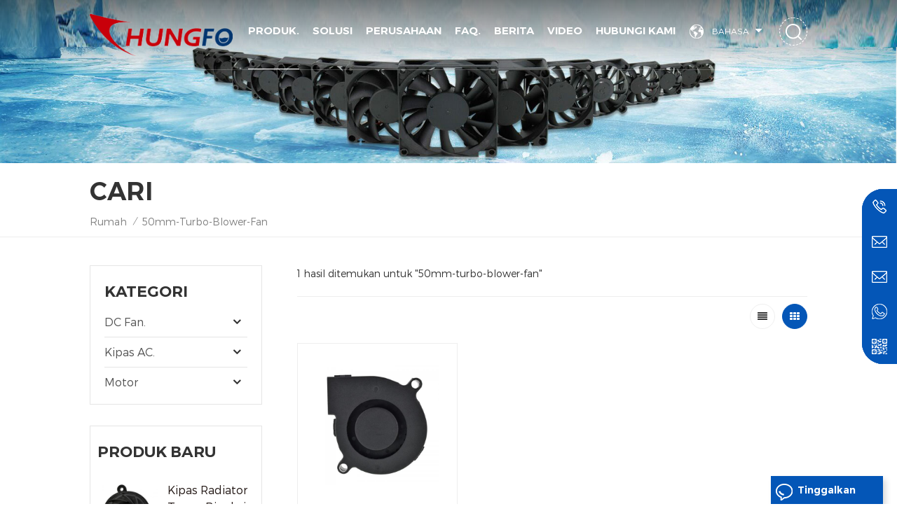

--- FILE ---
content_type: text/html
request_url: https://id.chungfo.com/50mm-turbo-blower-fan_sp
body_size: 12592
content:
<!DOCTYPE html PUBLIC "-//W3C//DTD XHTML 1.0 Transitional//EN" "http://www.w3.org/TR/xhtml1/DTD/xhtml1-transitional.dtd">
<html xmlns="http://www.w3.org/1999/xhtml">
<head>
<meta http-equiv="X-UA-Compatible" content="IE=edge">
<meta name="viewport" content="width=device-width, initial-scale=1.0, user-scalable=no">
<meta http-equiv="Content-Type" content="text/html; charset=utf-8" />
<meta http-equiv="X-UA-Compatible" content="IE=edge,Chrome=1" />
<meta http-equiv="X-UA-Compatible" content="IE=9" />
<meta http-equiv="Content-Type" content="text/html; charset=utf-8" />
<title>mini blower Price. Harga,mini blower Price. Grosir,mini blower Price. Pemasok</title>
<meta name="keywords" content="Cina mini blower Price..mini blower Price. Produsen" />
<meta name="description" content="Chungfo adalah perusahaan hi-tech yang mengkhususkan diri dalam R & D,produksi,dan penjualan mini blower Price.. Kami menjamin kualitas dan pengiriman tepat waktu yang cepat." />
<meta name="google-site-verification" content="E0VChZgwy3pL2D1vSC-Wff8gUqKqSQY1qZO95zf0qR8" />
<meta name="msvalidate.01" content="26BE9C639D58485E464858617034BEB6" />
<meta name="yandex-verification" content="0aa44f6e38fed6e3" /><!--    分享显示图片-->
 
<meta property="og:image" content=""/>
<link href="/uploadfile/userimg/9f4d32d57768e9abaea2f75166467e9d.ico" rel="shortcut icon"  />
<link rel="alternate" hreflang="en" href="https://www.chungfo.com/50mm-turbo-blower-fan_sp" />
<link rel="alternate" hreflang="fr" href="https://fr.chungfo.com/50mm-turbo-blower-fan_sp" />
<link rel="alternate" hreflang="de" href="https://de.chungfo.com/50mm-turbo-blower-fan_sp" />
<link rel="alternate" hreflang="ru" href="https://ru.chungfo.com/50mm-turbo-blower-fan_sp" />
<link rel="alternate" hreflang="es" href="https://es.chungfo.com/50mm-turbo-blower-fan_sp" />
<link rel="alternate" hreflang="pt" href="https://pt.chungfo.com/50mm-turbo-blower-fan_sp" />
<link rel="alternate" hreflang="ar" href="https://ar.chungfo.com/50mm-turbo-blower-fan_sp" />
<link rel="alternate" hreflang="ja" href="https://ja.chungfo.com/50mm-turbo-blower-fan_sp" />
<link rel="alternate" hreflang="ko" href="https://ko.chungfo.com/50mm-turbo-blower-fan_sp" />
<link rel="alternate" hreflang="id" href="https://id.chungfo.com/50mm-turbo-blower-fan_sp" />
<link rel="alternate" href="https://www.chungfo.com/50mm-turbo-blower-fan_sp" hreflang="x-default" />
<link type="text/css" rel="stylesheet" href="/template/css/bootstrap.css" /> 
<link type="text/css" rel="stylesheet" href="/template/css/font-awesome.min.css">  
<link type="text/css" rel="stylesheet" href="/template/css/style.css" /> 
<script type="text/javascript" src="/template/js/jquery-1.8.3.js"></script>
<script type="text/javascript" src="/template/js/bootstrap.min.js"></script> 
<script type="text/javascript" src="/template/js/demo.js"></script> 
<script type="text/javascript" src="/template/js/jquery.velocity.min.js"></script>
<script type="text/javascript" src="/js/front/common.js"></script> 
<link rel="preconnect" href="https://fonts.gstatic.com">
<link href="https://fonts.googleapis.com/css2?family=Montserrat:wght@300&display=swap" rel="stylesheet">
<!--[if ie9]
<script src="/template/js/html5shiv.min.js"></script>
<script src="/template/js/respond.min.js"></script>
-->

<!--[if IE 8]>
    <script src="https://oss.maxcdn.com/libs/html5shiv/3.7.0/html5shiv.js"></script>
    <script src="https://oss.maxcdn.com/libs/respond.js/1.3.0/respond.min.js"></script>
<![endif]-->
<script >
    if( /Android|webOS|iPhone|iPad|iPod|BlackBerry|IEMobile|Opera Mini/i.test(navigator.userAgent) ) {
            $(function () {       
                $('.newm img').attr("style","");
                $(".newm img").attr("width","");
                $(".newm img").attr("height","");     

            })
    }
</script>
<!-- Google Tag Manager -->
<script>(function(w,d,s,l,i){w[l]=w[l]||[];w[l].push({'gtm.start':
new Date().getTime(),event:'gtm.js'});var f=d.getElementsByTagName(s)[0],
j=d.createElement(s),dl=l!='dataLayer'?'&l='+l:'';j.async=true;j.src=
'https://www.googletagmanager.com/gtm.js?id='+i+dl;f.parentNode.insertBefore(j,f);
})(window,document,'script','dataLayer','GTM-WT7LPKN');</script>
<!-- End Google Tag Manager --></head>
<body>
<!-- Google Tag Manager (noscript) -->
<noscript><iframe src="https://www.googletagmanager.com/ns.html?id=GTM-WT7LPKN"
height="0" width="0" style="display:none;visibility:hidden"></iframe></noscript>
<!-- End Google Tag Manager (noscript) -->

<!--Start of Tawk.to Script-->
<script type="text/javascript">
var Tawk_API=Tawk_API||{}, Tawk_LoadStart=new Date();
(function(){
var s1=document.createElement("script"),s0=document.getElementsByTagName("script")[0];
s1.async=true;
s1.src='https://embed.tawk.to/68c0e7e9a71a6d19257562eb/1j4oojqdq';
s1.charset='UTF-8';
s1.setAttribute('crossorigin','*');
s0.parentNode.insertBefore(s1,s0);
})();
</script>
<!--End of Tawk.to Script--><header class="large">
<div class="header clearfix">
	<div class="container">
	
    <div class="header_m clearfix">
		<div id="logo">
                        
            <a  href="/" ><img  src="/uploadfile/userimg/cbac711d218e5f345ffd3fd2b4296ca7.png" alt="Guangdong Chungfo Electronic Technology Co., Ltd" /></a>
             
                </div>
		<div class="search_box">
                    <div class="attr-nav">
                        <a class="search" rel="nofollow" href="#"><i></i></a>
                    </div>
                    <div class="top-search clearfix">
                       <div class="input-group"> 
                           <div class="header_search clearfix">
                               <input name="search_keyword" onkeydown="javascript:enterIn(event);" type="text" class="form-control" placeholder="Cari...">
                               <input type="submit" class="search_btn btn_search1" value="">
                           </div>
                           <span class="input-group-addon close-search"><i class="fa fa-times"></i></span>
                        </div>
                    </div>
                </div>
		<ul class="language">
                        <li>
                                <div class="menu">
                                        <em class="menu-title"><p>Bahasa<i></i></p></em>
                                        <ul class="menu-dropdown">
                                             
                                            <li><a href="https://id.chungfo.com/50mm-turbo-blower-fan_sp"><img src="/template/images/id.png" alt="Indonesia "><p>Indonesia </p></a></li>
                                                                                                                                    <li><a href="https://www.chungfo.com/50mm-turbo-blower-fan_sp"><img src="/template/images/en.png" alt="English"><p>English</p></a></li>
                                                                                        <li><a href="https://fr.chungfo.com/50mm-turbo-blower-fan_sp"><img src="/template/images/fr.png" alt="français"><p>français</p></a></li>
                                                                                        <li><a href="https://de.chungfo.com/50mm-turbo-blower-fan_sp"><img src="/template/images/de.png" alt="Deutsch"><p>Deutsch</p></a></li>
                                                                                        <li><a href="https://ru.chungfo.com/50mm-turbo-blower-fan_sp"><img src="/template/images/ru.png" alt="русский"><p>русский</p></a></li>
                                                                                        <li><a href="https://es.chungfo.com/50mm-turbo-blower-fan_sp"><img src="/template/images/es.png" alt="español"><p>español</p></a></li>
                                                                                        <li><a href="https://pt.chungfo.com/50mm-turbo-blower-fan_sp"><img src="/template/images/pt.png" alt="português"><p>português</p></a></li>
                                                                                        <li><a href="https://ar.chungfo.com/50mm-turbo-blower-fan_sp"><img src="/template/images/ar.png" alt="العربية"><p>العربية</p></a></li>
                                                                                        <li><a href="https://ja.chungfo.com/50mm-turbo-blower-fan_sp"><img src="/template/images/ja.png" alt="日本語"><p>日本語</p></a></li>
                                                                                        <li><a href="https://ko.chungfo.com/50mm-turbo-blower-fan_sp"><img src="/template/images/ko.png" alt="한국의"><p>한국의</p></a></li>
                                                                                        <li><a href="https://cn.chungfo.com/"><img src="/template/images/ch.png" alt=""><p>中文</p></a></li> 
                                        </ul>
                                </div>
                        </li>
                </ul>
			 
		 
        	<div class="head-right">
			
        	<div class="mainmenu-area bg-color-2">
				<div class="mainmenu-left visible-lg visible-md">
                    <div class="mainmenu">
                        <nav>
                            <ul class="clearfix"> 
                                <li class="product_vmegamenu active"><a href="/products">Produk.</a>
                                    <ul class="vmegamenu">
                                                                                                                        <li  class="has-menu"><a href="/dc-fan_c5">DC Fan.</a>
                                             
                                            <ul class="vmegamenu02">
                                                 
                                                <li> <a href="/dc-axial-fan_c22">Kipas Aksial DC</a> </li> 
                                                 
                                                <li> <a href="/dc-blower_c2">DC blower.</a> </li> 
                                                 
                                                <li> <a href="/dc-frameless-fan_c3">Penggemar tanpa bingkai dc.</a> </li> 
                                                 
                                                <li> <a href="/dc-cross-flow-fan_c6">Kipas DC Cross Flow</a> </li> 
                                                 
                                            </ul>
                                                                                    </li>
                                                                                                                                                                    <li  class="has-menu"><a href="/ac-fan_c1">Kipas AC.</a>
                                             
                                            <ul class="vmegamenu02">
                                                 
                                                <li> <a href="/ac-axial-fan_c23">Kipas Aksial AC</a> </li> 
                                                 
                                                <li> <a href="/ac-cross-flow-fan_c4">AC Cross Flow Fan</a> </li> 
                                                 
                                            </ul>
                                                                                    </li>
                                                                                                                                                                    <li  class="has-menu"><a href="/motor_c24">Motor</a>
                                             
                                            <ul class="vmegamenu02">
                                                 
                                                <li> <a href="/brushless-dc-motor_c10">Motor DC Brushless.</a> </li> 
                                                 
                                                <li> <a href="/ac-shaded-pole-motor_c9">Motor tiang teduh ac</a> </li> 
                                                 
                                                <li> <a href="/brushes-dc-micro-motor_c11">Sikat motor mikro DC</a> </li> 
                                                 
                                            </ul>
                                                                                    </li>
                                                                                                                                                                     
                                    </ul>
                                </li>
                                                                 
                                <li ><a  href="/solutions_nc3">Solusi</a>
                                    <ul class="vmegamenu">
                                                                                <li><a href="/appliance_n5" title="Alat">Alat</a></li>
                                                                                <li><a href="/medical-apparatus-instruments_n6" title="Alat Medis & Instrumen">Alat Medis & Instrumen</a></li>
                                                                                <li><a href="/power-supply_n52" title="Sumber Daya listrik">Sumber Daya listrik</a></li>
                                                                                <li><a href="/sports-equipment_n8" title="Peralatan olahraga">Peralatan olahraga</a></li>
                                                                                <li><a href="/technology_n25" title="Teknologi">Teknologi</a></li>
                                                                            </ul>
                                </li> 
                                                                                                 
                                <li class="product_vmegamenu "><a  href="/company_d1">Perusahaan</a>
                                      
                                    <ul class="vmegamenu">
                                                                                <li><a href="/company-profile_d6" title="Profil Perusahaan">Profil Perusahaan</a>
                                                                                    </li>
                                                                                <li><a href="/test-equipment_nc10" title="Peralatan bengkel.">Peralatan bengkel.</a>
                                                                                    </li>
                                                                                <li><a href="/certificate_nc11" title="Sertifikat">Sertifikat</a>
                                                                                    </li>
                                                                                <li><a href="/management_nc4" title="Manajer">Manajer</a>
                                            
                                            <ul class="vmegamenu02">
                                                                                                <li><a href="/supply-chain_n9" title="Rantai pasokan">Rantai pasokan</a>

                                                </li>
                                                                                                <li><a href="/production-process_n10" title="Proses produksi">Proses produksi</a>

                                                </li>
                                                                                                <li><a href="/manufacturing-management_n11" title="Manajemen Manufaktur">Manajemen Manufaktur</a>

                                                </li>
                                                                                                <li><a href="/quality-control_n12" title="Kontrol kualitas">Kontrol kualitas</a>

                                                </li>
                                                                                                <li><a href="/reliability-test_n13" title="Tes kepercayaan">Tes kepercayaan</a>

                                                </li>
                                                                                                <li><a href="/after-sale-service_n14" title="Layanan purna jual">Layanan purna jual</a>

                                                </li>
                                                
                                            </ul>
                                                                                    </li>
                                        
                                    </ul>
                                                                    </li>   
                                                                                                 
                                <li ><a  href="/faq_nc2">FAQ.</a>
                                                                    </li> 
                                                                                                 
                                <li ><a  href="/news_nc1">Berita</a>
                                                                    </li> 
                                                                                                                                    <li ><a  href="/video_nc12">Video</a>
                                                                            </li>
                                                                                                 
                                <li ><a  href="/contact-us_d2">Hubungi kami</a>
                                                                    </li>
                                                            </ul>
                        </nav>
                    </div>
				</div>
            </div>
                
			<div class="wrapper">
				<nav id="main-nav">
					<ul class="first-nav">
						<li>
							<a href="/" target="_blank">Rumah</a>
						</li>
					</ul>
					<ul class="second-nav">
                                            <li><a href="/products">Produk.</a>
                                                <ul class="nav_child">
                                                                                                                                                            <li><a href="/dc-fan_c5">DC Fan.</a>
                                                         
                                                        <ul>
                                                             
                                                            <li><a href="/dc-axial-fan_c22">Kipas Aksial DC</a></li>
                                                             
                                                            <li><a href="/dc-blower_c2">DC blower.</a></li>
                                                             
                                                            <li><a href="/dc-frameless-fan_c3">Penggemar tanpa bingkai dc.</a></li>
                                                             
                                                            <li><a href="/dc-cross-flow-fan_c6">Kipas DC Cross Flow</a></li>
                                                             	
                                                        </ul>
                                                              
                                                    </li>
                                                                                                                                                                                                                    <li><a href="/ac-fan_c1">Kipas AC.</a>
                                                         
                                                        <ul>
                                                             
                                                            <li><a href="/ac-axial-fan_c23">Kipas Aksial AC</a></li>
                                                             
                                                            <li><a href="/ac-cross-flow-fan_c4">AC Cross Flow Fan</a></li>
                                                             	
                                                        </ul>
                                                              
                                                    </li>
                                                                                                                                                                                                                    <li><a href="/motor_c24">Motor</a>
                                                         
                                                        <ul>
                                                             
                                                            <li><a href="/brushless-dc-motor_c10">Motor DC Brushless.</a></li>
                                                             
                                                            <li><a href="/ac-shaded-pole-motor_c9">Motor tiang teduh ac</a></li>
                                                             
                                                            <li><a href="/brushes-dc-micro-motor_c11">Sikat motor mikro DC</a></li>
                                                             	
                                                        </ul>
                                                              
                                                    </li>
                                                                                                                                                                                                                     
                                                </ul>   
                                            </li>
                                                                                         
                                            <li><a  href="/solutions_nc3">Solusi</a>
                                                <ul class="nav_child">
                                                                                                        <li><a href="/appliance_n5" title="Alat">Alat</a></li>
                                                                                                        <li><a href="/medical-apparatus-instruments_n6" title="Alat Medis & Instrumen">Alat Medis & Instrumen</a></li>
                                                                                                        <li><a href="/power-supply_n52" title="Sumber Daya listrik">Sumber Daya listrik</a></li>
                                                                                                        <li><a href="/sports-equipment_n8" title="Peralatan olahraga">Peralatan olahraga</a></li>
                                                                                                        <li><a href="/technology_n25" title="Teknologi">Teknologi</a></li>
                                                                                                    </ul>
                                            </li>
                                                                                        
                                                                                         
                                            <li><a  href="/company_d1">Perusahaan</a>
                                                                                                <ul class="nav_child">
                                                                                                        <li><a href="/company-profile_d6" title="Profil Perusahaan">Profil Perusahaan</a>
                                                                                                            </li>
                                                                                                        <li><a href="/test-equipment_nc10" title="Peralatan bengkel.">Peralatan bengkel.</a>
                                                                                                            </li>
                                                                                                        <li><a href="/certificate_nc11" title="Sertifikat">Sertifikat</a>
                                                                                                            </li>
                                                                                                        <li><a href="/management_nc4" title="Manajer">Manajer</a>
                                                        
                                                        <ul>
                                                                                                                        <li><a href="/supply-chain_n9" title="Rantai pasokan">Rantai pasokan</a>

                                                            </li>
                                                                                                                        <li><a href="/production-process_n10" title="Proses produksi">Proses produksi</a>

                                                            </li>
                                                                                                                        <li><a href="/manufacturing-management_n11" title="Manajemen Manufaktur">Manajemen Manufaktur</a>

                                                            </li>
                                                                                                                        <li><a href="/quality-control_n12" title="Kontrol kualitas">Kontrol kualitas</a>

                                                            </li>
                                                                                                                        <li><a href="/reliability-test_n13" title="Tes kepercayaan">Tes kepercayaan</a>

                                                            </li>
                                                                                                                        <li><a href="/after-sale-service_n14" title="Layanan purna jual">Layanan purna jual</a>

                                                            </li>
                                                            
                                                        </ul>
                                                                                                            </li>
                                                                                                   </ul>
                                                                                            </li>
                                                                                                                                     
                                            <li><a  href="/faq_nc2">FAQ.</a>
                                                                                            </li> 
                                                                                                                                     
                                            <li><a  href="/news_nc1">Berita</a>
                                                                                            </li>
                                                                                                                        <li><a  href="/video_nc12">Video</a>
                                                            </li>
                                                                                                                 
                                            <li ><a  href="/contact-us_d2">Hubungi kami</a>
                                                                                            </li>
                                                                                                                                                                                                                                                                                                                                                                                                                                                                                                                                                                                                                                                                                                                                                                                                                                                                                                                                                                                                                                                    					</ul>

				</nav>
				<a class="toggle">
					<span></span>
					<span></span>
					<span></span>
				</a>
			</div>
		 </div>
        
    </div>
	</div>
    
</div>

</header>
<div class="page_banner">
            <a href="https://www.chungfo.com/wholesale-ac-ventilator-axial-cooling-fan-for-welding-machine-supplier_p19.html" ><img src="/uploadfile/bannerimg/16202724702214.jpg" alt="Cost-effective Solutions For Your Business" /></a>
        </div>
<div class="breadcrumb clearfix">
    <div class="container">
        <div class="in_title">
            <span>Cari</span>
        </div>
        <div class="bread_right">
            <a class="home" href="/" title="Return to Home">Rumah</a>
            <i>/</i>
            <h2>50mm-turbo-blower-fan</h2>
        </div>
    </div>
</div>
<div class="page_section clearfix"> 
    <div class="container"> 
    	<div class="page_column clearfix">
			  
            <div class="page-left clearfix">
     	
				
    <div id="right_column" class="left-cat column clearfix">
        <section class="block blockcms column_box">
            <span class="left_title"><em>Kategori</em><span></span><i class="column_icon_toggle icon-plus-sign"></i></span>
            <div class="block_content toggle_content">
                <ul class="mtree">
                                                            <li ><b></b><a  href="/dc-fan_c5">DC Fan.</a>
                                                <ul>
                                                        <li ><a  href="/dc-axial-fan_c22">Kipas Aksial DC</a>
                                                            </li>
                                                        <li ><a  href="/dc-blower_c2">DC blower.</a>
                                                            </li>
                                                        <li ><a  href="/dc-frameless-fan_c3">Penggemar tanpa bingkai dc.</a>
                                                            </li>
                                                        <li ><a  href="/dc-cross-flow-fan_c6">Kipas DC Cross Flow</a>
                                                            </li>
                                                    </ul>
                                            </li>
                                                                                    <li ><b></b><a  href="/ac-fan_c1">Kipas AC.</a>
                                                <ul>
                                                        <li ><a  href="/ac-axial-fan_c23">Kipas Aksial AC</a>
                                                            </li>
                                                        <li ><a  href="/ac-cross-flow-fan_c4">AC Cross Flow Fan</a>
                                                            </li>
                                                    </ul>
                                            </li>
                                                                                    <li ><b></b><a  href="/motor_c24">Motor</a>
                                                <ul>
                                                        <li ><a  href="/brushless-dc-motor_c10">Motor DC Brushless.</a>
                                                            </li>
                                                        <li ><a  href="/ac-shaded-pole-motor_c9">Motor tiang teduh ac</a>
                                                            </li>
                                                        <li ><a  href="/brushes-dc-micro-motor_c11">Sikat motor mikro DC</a>
                                                            </li>
                                                    </ul>
                                            </li>
                                                                                                   </ul>
            </div> 
        </section>
    </div>

    <div id="right_column" class="left-pro column clearfix">
        <section class="block blockcms column_box">
            <span class="left_title"><em>produk baru</em><span></span><i class="column_icon_toggle icon-plus-sign"></i></span> 
            <div class="block_content toggle_content">
                    <ul class="list clearfix">
                                            <li class="clearfix">
                        <div class="box clearfix">
                            <div class="image pro_image">
                                <a href="/dc-ec-air-cooling-system-centrifugal-frameless-radiator-fan_p85.html" title="Kipas Radiator Tanpa Bingkai Sentrifugal Sistem Pendingin Udara DC/Ec"></a>
                                <img id="product_detail_img"  alt="frameless dc fan" src="/uploadfile/202105/11/2c07eaf9c0fcd9b7a50e1fcc35bca925_thumb.jpg" />                                <em class="icon"><i></i></em>
                            </div>
                            <div class="main">
                                <a href="/dc-ec-air-cooling-system-centrifugal-frameless-radiator-fan_p85.html" title="Kipas Radiator Tanpa Bingkai Sentrifugal Sistem Pendingin Udara DC/Ec"  class="title">Kipas Radiator Tanpa Bingkai Sentrifugal Sistem Pendingin Udara DC/Ec</a>
                                <a href="/dc-ec-air-cooling-system-centrifugal-frameless-radiator-fan_p85.html" title="Kipas Radiator Tanpa Bingkai Sentrifugal Sistem Pendingin Udara DC/Ec" class="page_more">Lihat lebih lanjut<i></i></a>
                            </div>
                        </div>
                    </li> 
                                        <li class="clearfix">
                        <div class="box clearfix">
                            <div class="image pro_image">
                                <a href="/plastic-energy-saving-radiator-air-circulation-crossflow-fan_p96.html" title="Kipas Crossflow Sirkulasi Udara Radiator Hemat Energi Plastik
    "></a>
                                <img id="product_detail_img"  alt="cross flow fan system" src="/uploadfile/202105/12/0a1e81e6bcb148a2704dd9155d5ea1b2_thumb.jpg" />                                <em class="icon"><i></i></em>
                            </div>
                            <div class="main">
                                <a href="/plastic-energy-saving-radiator-air-circulation-crossflow-fan_p96.html" title="Kipas Crossflow Sirkulasi Udara Radiator Hemat Energi Plastik
    "  class="title">Kipas Crossflow Sirkulasi Udara Radiator Hemat Energi Plastik
    </a>
                                <a href="/plastic-energy-saving-radiator-air-circulation-crossflow-fan_p96.html" title="Kipas Crossflow Sirkulasi Udara Radiator Hemat Energi Plastik
    " class="page_more">Lihat lebih lanjut<i></i></a>
                            </div>
                        </div>
                    </li> 
                                        <li class="clearfix">
                        <div class="box clearfix">
                            <div class="image pro_image">
                                <a href="/120x120x25mm-freezer-cooling-exhaust-ac-brushless-axial-fan_p23.html" title="Kipas Aksial Tanpa Sikat AC Knalpot Pendingin Freezer 120X120X25mm
    "></a>
                                <img id="product_detail_img"  alt="110 volt cooling fan" src="/uploadfile/202105/07/19be1ef7deea9b3b1ee45029215ab1c2_thumb.jpg" />                                <em class="icon"><i></i></em>
                            </div>
                            <div class="main">
                                <a href="/120x120x25mm-freezer-cooling-exhaust-ac-brushless-axial-fan_p23.html" title="Kipas Aksial Tanpa Sikat AC Knalpot Pendingin Freezer 120X120X25mm
    "  class="title">Kipas Aksial Tanpa Sikat AC Knalpot Pendingin Freezer 120X120X25mm
    </a>
                                <a href="/120x120x25mm-freezer-cooling-exhaust-ac-brushless-axial-fan_p23.html" title="Kipas Aksial Tanpa Sikat AC Knalpot Pendingin Freezer 120X120X25mm
    " class="page_more">Lihat lebih lanjut<i></i></a>
                            </div>
                        </div>
                    </li> 
                                        <li class="clearfix">
                        <div class="box clearfix">
                            <div class="image pro_image">
                                <a href="/waterproof-cross-flow-radiator-fan-for-advertising-displays_p94.html" title="Kipas Radiator Aliran Silang Tahan Air untuk Tampilan Iklan
    "></a>
                                <img id="product_detail_img"  alt="cross flow fan blade" src="/uploadfile/202105/12/ef3fda13da426de15d433222a6ba64f3_thumb.jpg" />                                <em class="icon"><i></i></em>
                            </div>
                            <div class="main">
                                <a href="/waterproof-cross-flow-radiator-fan-for-advertising-displays_p94.html" title="Kipas Radiator Aliran Silang Tahan Air untuk Tampilan Iklan
    "  class="title">Kipas Radiator Aliran Silang Tahan Air untuk Tampilan Iklan
    </a>
                                <a href="/waterproof-cross-flow-radiator-fan-for-advertising-displays_p94.html" title="Kipas Radiator Aliran Silang Tahan Air untuk Tampilan Iklan
    " class="page_more">Lihat lebih lanjut<i></i></a>
                            </div>
                        </div>
                    </li> 
                                        <li class="clearfix">
                        <div class="box clearfix">
                            <div class="image pro_image">
                                <a href="/metal-exhaust-axial-fan-for-wine-cabinet-ventilation_p25.html" title="Kipas Aksial Knalpot Logam untuk Ventilasi Kabinet Anggur"></a>
                                <img id="product_detail_img"  alt="exhaust ventilation axial fan" src="/uploadfile/202105/07/730c375ef4a9a63729d629e80a049da2_thumb.jpg" />                                <em class="icon"><i></i></em>
                            </div>
                            <div class="main">
                                <a href="/metal-exhaust-axial-fan-for-wine-cabinet-ventilation_p25.html" title="Kipas Aksial Knalpot Logam untuk Ventilasi Kabinet Anggur"  class="title">Kipas Aksial Knalpot Logam untuk Ventilasi Kabinet Anggur</a>
                                <a href="/metal-exhaust-axial-fan-for-wine-cabinet-ventilation_p25.html" title="Kipas Aksial Knalpot Logam untuk Ventilasi Kabinet Anggur" class="page_more">Lihat lebih lanjut<i></i></a>
                            </div>
                        </div>
                    </li> 
                                        <li class="clearfix">
                        <div class="box clearfix">
                            <div class="image pro_image">
                                <a href="/wholesale-ac-ventilator-axial-cooling-fan-for-welding-machine-supplier_p19.html" title="Grosir Kipas Pendingin Aksial Ventilator AC untuk Pemasok Mesin Las
    "></a>
                                <img id="product_detail_img"  alt="ac ventilation fan" src="/uploadfile/202105/07/35863714bdd4f05449c5ac4683019272_thumb.jpg" />                                <em class="icon"><i></i></em>
                            </div>
                            <div class="main">
                                <a href="/wholesale-ac-ventilator-axial-cooling-fan-for-welding-machine-supplier_p19.html" title="Grosir Kipas Pendingin Aksial Ventilator AC untuk Pemasok Mesin Las
    "  class="title">Grosir Kipas Pendingin Aksial Ventilator AC untuk Pemasok Mesin Las
    </a>
                                <a href="/wholesale-ac-ventilator-axial-cooling-fan-for-welding-machine-supplier_p19.html" title="Grosir Kipas Pendingin Aksial Ventilator AC untuk Pemasok Mesin Las
    " class="page_more">Lihat lebih lanjut<i></i></a>
                            </div>
                        </div>
                    </li> 
                                        <li class="clearfix">
                        <div class="box clearfix">
                            <div class="image pro_image">
                                <a href="/high-performance-air-cooler-refrigerator-axial-fan-120x120x38mm_p1.html" title="Kipas Aksial Kulkas Pendingin Udara Kinerja Tinggi 120x120x38mm
    "></a>
                                <img id="product_detail_img"  alt="ac axial cooling fan" src="/uploadfile/202104/30/5490bf42eec93386c315836e7c8f76ad_thumb.jpg" />                                <em class="icon"><i></i></em>
                            </div>
                            <div class="main">
                                <a href="/high-performance-air-cooler-refrigerator-axial-fan-120x120x38mm_p1.html" title="Kipas Aksial Kulkas Pendingin Udara Kinerja Tinggi 120x120x38mm
    "  class="title">Kipas Aksial Kulkas Pendingin Udara Kinerja Tinggi 120x120x38mm
    </a>
                                <a href="/high-performance-air-cooler-refrigerator-axial-fan-120x120x38mm_p1.html" title="Kipas Aksial Kulkas Pendingin Udara Kinerja Tinggi 120x120x38mm
    " class="page_more">Lihat lebih lanjut<i></i></a>
                            </div>
                        </div>
                    </li> 
                                        <li class="clearfix">
                        <div class="box clearfix">
                            <div class="image pro_image">
                                <a href="/electric-motor-cross-flow-radiator-cooling-system-fan_p101.html" title="Kipas Sistem Pendingin Radiator Aliran Silang Motor Listrik
    "></a>
                                <img id="product_detail_img"  alt="cross flow cooling fan" src="/uploadfile/202105/12/eab869830670148e87cc5e18cf7d5735_thumb.jpg" />                                <em class="icon"><i></i></em>
                            </div>
                            <div class="main">
                                <a href="/electric-motor-cross-flow-radiator-cooling-system-fan_p101.html" title="Kipas Sistem Pendingin Radiator Aliran Silang Motor Listrik
    "  class="title">Kipas Sistem Pendingin Radiator Aliran Silang Motor Listrik
    </a>
                                <a href="/electric-motor-cross-flow-radiator-cooling-system-fan_p101.html" title="Kipas Sistem Pendingin Radiator Aliran Silang Motor Listrik
    " class="page_more">Lihat lebih lanjut<i></i></a>
                            </div>
                        </div>
                    </li> 
                                        <li class="clearfix">
                        <div class="box clearfix">
                            <div class="image pro_image">
                                <a href="/dc-motor-sleeve-ball-bearing-air-radiator-fan-blower_p80.html" title="Blower Kipas Radiator Udara Selongsong Motor DC/Bantalan Bola
    "></a>
                                <img id="product_detail_img"  alt="air blower fan" src="/uploadfile/202105/10/5bc07a4a42fd4883d8c814d138b5cac9_thumb.jpg" />                                <em class="icon"><i></i></em>
                            </div>
                            <div class="main">
                                <a href="/dc-motor-sleeve-ball-bearing-air-radiator-fan-blower_p80.html" title="Blower Kipas Radiator Udara Selongsong Motor DC/Bantalan Bola
    "  class="title">Blower Kipas Radiator Udara Selongsong Motor DC/Bantalan Bola
    </a>
                                <a href="/dc-motor-sleeve-ball-bearing-air-radiator-fan-blower_p80.html" title="Blower Kipas Radiator Udara Selongsong Motor DC/Bantalan Bola
    " class="page_more">Lihat lebih lanjut<i></i></a>
                            </div>
                        </div>
                    </li> 
                                    </ul>
            </div>
        </section>
    </div>
</div>	
            <div class="page-right clearfix">
                <div class="pro-text">
                    <div class="column">
                        1 hasil ditemukan untuk "50mm-turbo-blower-fan"
                    </div>
                </div>
                <div class="main">
                    <div id="cbp-vm" class="cbp-vm-switcher cbp-vm-view-grid">
                        <div class="cbp-vm-options clearfix">
                            <a rel="nofollow" href="#" class="cbp-vm-icon cbp-vm-grid cbp-vm-selected" data-view="cbp-vm-view-grid"></a>
                            <a rel="nofollow" href="#" class="cbp-vm-icon cbp-vm-list" data-view="cbp-vm-view-list"></a>
                        </div>
                       
                        <ul class="clearfix">
                                
                                                                                     
                            <li>
                                <div class="clearfix">
                                    <div class="cbp-vm-image">
                                        <a class="link"  href="/5v-12v-24v-dc-brushless-cooling-electric-blower-centrifugal-fan_p73.html" title="Kipas Sentrifugal Blower Listrik Pendingin Tanpa Sikat 5V/12V/24V DC
    "></a>
                                        <img id="product_detail_img"  alt="50x50x15mm blower fan" src="/uploadfile/202105/10/2959f975de709766cbc1e8ca5e02398a_small.jpg" />                                        
                                    </div>
                                    <div class="cbp-list-center clearfix">
                                        <div class="cbp-list-left">
                                            <a href="/5v-12v-24v-dc-brushless-cooling-electric-blower-centrifugal-fan_p73.html" title="Kipas Sentrifugal Blower Listrik Pendingin Tanpa Sikat 5V/12V/24V DC
    " class="cbp-title">Kipas Sentrifugal Blower Listrik Pendingin Tanpa Sikat 5V/12V/24V DC
    </a>
                                            <div class="cbp-vm-details">Rangka luar kipas PBT, tahan korosi, stabil, tahan lama, tidak mudah pecah. Blower sentrifugal berkecepatan tinggi sangat cocok untuk mendinginkan heatsink pada ujung yang panas, cetakan, atau kebutuhan pendinginan lainnya.</div>
                                                                                        <div class="cbp-vm-details" style="height: 24px;text-align: center;">C05015A</div>
                                                                                                                                                                                <ul class="post_blog_tag">
                                                <p><i></i>Hot Tags. :</p>
                                                                                                <li><a href="/5015-radial-fan-12v_sp">pendingin udara blower.</a></li>
                                                                                                <li><a href="/small-blower-fan_sp">penggemar blower centrifugal kecil</a></li>
                                                                                                <li><a href="/3d-printer-blower-fan_sp">Industri Penghapusan Knalpot.</a></li>
                                                                                                <li><a href="/50mm-turbo-blower-fan_sp">mini blower Price.</a></li>
                                                                                                <li><a href="/5015-blower-fan-24v_sp">5015 blower fan 24v</a></li>
                                                                                                <li><a href="/air-blower-mini_sp">penghembus udara mini</a></li>
                                                                                                <li><a href="/high-pressure-blower_sp">peniup tekanan tinggi</a></li>
                                                                                                <li><a href="/5v-blower-fan_sp">kipas angin 5v</a></li>
                                                                                                <li><a href="/5015-blower-fan_sp">kipas peniup 5015</a></li>
                                                                                            </ul>
                                                                                        <div class="more"><span class="main_more"><a rel="nofollow" href="/5v-12v-24v-dc-brushless-cooling-electric-blower-centrifugal-fan_p73.html" title="Kipas Sentrifugal Blower Listrik Pendingin Tanpa Sikat 5V/12V/24V DC
    " >Lihat lebih lanjut</a></span></div>
                                        </div>
                                    </div>
                                </div>
                            </li>
                                                    </ul>
                    </div> 
                </div>
                <script>
                	 
(function() {

	var container = document.getElementById( 'cbp-vm' ),
		optionSwitch = Array.prototype.slice.call( container.querySelectorAll( 'div.cbp-vm-options > a' ) );

	function init() {
		optionSwitch.forEach( function( el, i ) {
			el.addEventListener( 'click', function( ev ) {
				ev.preventDefault();
				_switch( this );
			}, false );
		} );
	}

	function _switch( opt ) {
		// remove other view classes and any any selected option
		optionSwitch.forEach(function(el) { 
			classie.remove( container, el.getAttribute( 'data-view' ) );
			classie.remove( el, 'cbp-vm-selected' );
		});
		// add the view class for this option
		classie.add( container, opt.getAttribute( 'data-view' ) );
		// this option stays selected
		classie.add( opt, 'cbp-vm-selected' );
	}

	init();

})();

 

( function( window ) {

'use strict';

// class helper functions from bonzo https://github.com/ded/bonzo

function classReg( className ) {
  return new RegExp("(^|\\s+)" + className + "(\\s+|$)");
}

// classList support for class management
// altho to be fair, the api sucks because it won't accept multiple classes at once
var hasClass, addClass, removeClass;








if ( 'classList' in document.documentElement ) {
  hasClass = function( elem, c ) {
    return elem.classList.contains( c );
  };
  addClass = function( elem, c ) {
    elem.classList.add( c );
  };
  removeClass = function( elem, c ) {
    elem.classList.remove( c );
  };
}
else {
  hasClass = function( elem, c ) {
    return classReg( c ).test( elem.className );
  };
  addClass = function( elem, c ) {
    if ( !hasClass( elem, c ) ) {
      elem.className = elem.className + ' ' + c;
    }
  };
  removeClass = function( elem, c ) {
    elem.className = elem.className.replace( classReg( c ), ' ' );
  };
}

function toggleClass( elem, c ) {
  var fn = hasClass( elem, c ) ? removeClass : addClass;
  fn( elem, c );
}

var classie = {
  // full names
  hasClass: hasClass,
  addClass: addClass,
  removeClass: removeClass,
  toggleClass: toggleClass,
  // short names
  has: hasClass,
  add: addClass,
  remove: removeClass,
  toggle: toggleClass
};

// transport
if ( typeof define === 'function' && define.amd ) {
  // AMD
  define( classie );
} else {
  // browser global
  window.classie = classie;
}

})( window );

                </script>
                <div class="page_num clearfix">
                                        <p>Total dari <strong>1</strong> Halaman</p>
                </div>
            </div>
            
        </div>
    </div> 
</div>
<div class="footerW clearfix">
  
<div class="footer">    
	<div class="container clearfix">
    <div class="footer_m clearfix">  
    	<div id="right_column" class="fot_con clearfix">
        	<section id="blockbestsellers" class="block products_block column_box">
            	<span class="fot_title"><em>Kontak</em><span></span><i class="column_icon_toggle icon-plus-sign"></i></span>
                <div class="block_content toggle_content">  
                    <ul class="list clearfix">
                    	                        <li class="fcon_a">Building 11,Giant Industrial Park, Shibei Industrial Road, Dashi Street, Panyu District, Guangzhou City, Guangdong Province,China</li> 
                         
                                                 
                         
                        <li class="fcon_t">Tel. : <a rel="nofollow" href="tel:+86 13826161986">+86 13826161986</a></li> 
                                                                                                 
                          
                        <li class="fcon_e">Surel :  <a rel="nofollow" target="_blank" href="mailto:irene.he@chungfo.com">irene.he@chungfo.com</a></li>  
                          
                        <li class="fcon_e">Surel :  <a rel="nofollow" target="_blank" href="mailto:sales@chungfo.com">sales@chungfo.com</a></li>  
                                                                    </ul> 
                    <ul class="top_share">
                          
                          
                          
                        <li><a  rel="nofollow" target="_blank" href="/" ><img src="/uploadfile/friendlink/4c3ad423c67cdd32d2a26242f91d55ba.png" alt="f" /></a></li>
                          
                        <li><a  rel="nofollow" target="_blank" href="/" ><img src="/uploadfile/friendlink/37a56c7970253e21441e50c1c397f555.png" alt="tw" /></a></li>
                          
                        <li><a  rel="nofollow" target="_blank" href="https://www.youtube.com/channel/UC-nggco3o1wDgDuMxLs6c7Q" ><img src="/uploadfile/friendlink/ab04e75af5d82dd8fdbdacbb5ba324fa.png" alt="you" /></a></li>
                          
                        <li><a  rel="nofollow" target="_blank" href="/" ><img src="/uploadfile/friendlink/2ffe4533a0ac679c72b3853495a03303.png" alt="in" /></a></li>
                          
                        <li><a  rel="nofollow" target="_blank" href="https://www.pinterest.com/pin/1105141196031168572/" ><img src="/uploadfile/friendlink/7b1a87f0bbd6b02d023e98448e0ba4f8.png" alt="p" /></a></li>
                                                 
            </ul> 
                </div>
        	</section>
            
        </div>
                <div id="right_column" class="fot_tag clearfix">
        	<section id="blockbestsellers" class="block products_block column_box">
            	<span class="fot_title"><em>Hot Tags.</em><span></span><i class="column_icon_toggle icon-plus-sign"></i></span>
                <div class="block_content toggle_content">
                	<ul>
                    	                        <li><a href="/cooling-fan-manufacturer_sp">penggemar ventilasi diam.</a></li>
                                                <li><a href="/ac-cooling-fan_sp">kipas buang tanpa suara</a></li>
                                                <li><a href="/12v-exhaust-fan_sp">12V Exhaust Fan.</a></li>
                                                <li><a href="/refrigerator-circulation-fan_sp">kipas sirkulasi kulkas</a></li>
                                                <li><a href="/12v-cooling-fan_sp">12V kipas pendingin</a></li>
                                                <li><a href="/axial-flow-fan_sp">Fan aliran aksial</a></li>
                                                <li><a href="/radiator-cooling-fan_sp">Penggemar pendingin radiator</a></li>
                                                <li><a href="/silent-exhaust-fan_sp">penggemar knalpot diam.</a></li>
                                                <li><a href="/dc-axial-fan_sp">DC Axial Fan.</a></li>
                                                <li><a href="/industrial-ventilation-fan_sp">kipas ventilasi industri</a></li>
                         
                    </ul>
                </div>
        	</section>
        </div> 
                
    	<div id="right_column" class="fot_nav clearfix">
        	<section id="blockbestsellers" class="block products_block column_box">
            	<span class="fot_title"><em>BUTUH BANTUAN</em><span></span><i class="column_icon_toggle icon-plus-sign"></i></span>
                <div class="block_content toggle_content">
                	<ul> 
                    	 
                        <li><a href="/">Rumah</a></li>
                         
                        <li><a href="/products">Produk.</a></li>
                         
                        <li><a href="/solutions_nc3">Solusi</a></li>
                         
                        <li><a href="/company-profile_d6">Perusahaan</a></li>
                         
                        <li><a href="/faq_nc2">FAQ.</a></li>
                         
                        <li><a href="/news_nc1">Berita</a></li>
                         
                        <li><a href="/contact-us_d2">Hubungi kami</a></li>
                         
                        <li><a href="/blog">Blog</a></li>
                                            	 
                    </ul>
                </div>
        	</section>
        </div>
        
    	
    	 
        <div id="right_column" class="fot_news clearfix">
        	<section id="blockbestsellers" class="block products_block column_box">
            	<span class="fot_title"><em>Berita terbaru.</em><span></span><i class="column_icon_toggle icon-plus-sign"></i></span>
                
                <div class="block_content toggle_content">  
                  <ul class="list clearfix">
                                              <li>
                                <a href="/fire-safety-walks-with-us-chungfo-successfully-conducts-2026-fire-emergency-drill_n154" title="Fire Safety Walks with Us | Chungfo Successfully Conducts 2026 Fire Emergency Drill" class="image"><img src="/uploadfile/news/307a3b66d76bd7972e37f115c9cfee61.jpg" alt="Fire Safety Walks with Us | Chungfo Successfully Conducts 2026 Fire Emergency Drill"></a>
                                <div class="wrap">
                                        <a href="/fire-safety-walks-with-us-chungfo-successfully-conducts-2026-fire-emergency-drill_n154" title="Fire Safety Walks with Us | Chungfo Successfully Conducts 2026 Fire Emergency Drill" class="title">Fire Safety Walks with Us | Chungfo Successfully Conducts 2026 Fire Emergency Drill</a>
                                                                                <span class="page_date">Jan 07, 2026</span>
                                                                        </div>
                        </li>
                                                <li>
                                <a href="/new-beginnings-shared-momentum-2025-chungfo-factory-huithong-year-end-event-successfully-held_n153" title="New Beginnings, Shared Momentum | 2025 Chungfo factory--Huithong Year-End Event Successfully Held" class="image"><img src="/uploadfile/news/4eaa5675f3a763032a7af9543edb6d0f.jpg" alt="New Beginnings, Shared Momentum | 2025 Chungfo factory--Huithong Year-End Event Successfully Held"></a>
                                <div class="wrap">
                                        <a href="/new-beginnings-shared-momentum-2025-chungfo-factory-huithong-year-end-event-successfully-held_n153" title="New Beginnings, Shared Momentum | 2025 Chungfo factory--Huithong Year-End Event Successfully Held" class="title">New Beginnings, Shared Momentum | 2025 Chungfo factory--Huithong Year-End Event Successfully Held</a>
                                                                                <span class="page_date">Jan 05, 2026</span>
                                                                        </div>
                        </li>
                                                <li>
                                <a href="/new-year-s-message-advancing-dc-cooling-fan-and-blower-fan-solutions-for-the-year-ahead_n152" title="New Year’s Message | Advancing DC Cooling Fan and Blower Fan Solutions for the Year Ahead" class="image"><img src="/uploadfile/news/ed7edee74989da581d3aa2b1d102ef41.jpg" alt="New Year’s Message | Advancing DC Cooling Fan and Blower Fan Solutions for the Year Ahead"></a>
                                <div class="wrap">
                                        <a href="/new-year-s-message-advancing-dc-cooling-fan-and-blower-fan-solutions-for-the-year-ahead_n152" title="New Year’s Message | Advancing DC Cooling Fan and Blower Fan Solutions for the Year Ahead" class="title">New Year’s Message | Advancing DC Cooling Fan and Blower Fan Solutions for the Year Ahead</a>
                                                                                <span class="page_date">Dec 31, 2025</span>
                                                                        </div>
                        </li>
                                        </ul>

                <a href="/news_nc1" class="more">Lihat Semua Berita</a>
            </div>
                
        	</section>
            
        </div>
                </div>
         
        
    </div>
     
    </div>
	<div class="in_newsletterW">
	<div class="container">
    	<div class="in_newsletter">
        	<div class="in_title">
            	<span>Tetap terinformasi dengan mendaftar untuk milis kami</span> 
            </div>
            <div class="letter_box">
				<div class="letter-input">
                    <input name="textfield" id="user_email" type="text" class="fot_input" placeholder="Masukkan email di sini">
                    <input type="button" class="send" value="" onclick="add_email_list();">
                </div>
                <script type="text/javascript">
                var email = document.getElementById('user_email');
                function add_email_list()
                {

                    $.ajax({
                        url: "/common/ajax/addtoemail/emailname/" + email.value,
                        type: 'GET',
                        success: function(info) {
                            if (info == 1) {
                                alert('Berhasil!');
                                window.location.href = "/50mm-turbo-blower-fan_sp";

                            } else {
                                alert('Kerugian!');
                                window.location.href = "/50mm-turbo-blower-fan_sp";
                            }
                        }
                    });

                }


            </script>
			</div>
        </div>
    </div>
</div>
</div>
<div class="footer-bottom clearfix">
	  	<div class="container">
            <div class="copy">
               hak cipta © 2013-2026 Guangdong Chungfo Electronic Technology Co., Ltd. Seluruh hak cipta.                                   <div id="powerby">Daya oleh</div>
            <script>
                $(document).ready(function() {
                    $('#powerby').html('Daya oleh : <a rel="nofollow" href="https://www.dyyseo.com">dyyseo.com</a>');
                });
            </script>
                        
            </div>
            <div class="foot_ipv6">
               | <a href="/sitemap.html">Sitemap.</a> |<a href="/sitemap.xml">XML</a>  |  <a href="/privacy-policy_d4">Kebijakan pribadi</a> | <span>Jaringan IPv6 didukung</span><img src="/template/images/ipv6.png" alt="#" />
            </div>
    	</div>        
	</div>	

<a rel="nofollow" href="javascript:;" class="back_top"></a>

<div id="online_qq_layer">
    <div id="online_qq_tab">
        <a id="floatShow" rel="nofollow" href="javascript:void(0);" >Tinggalkan pesan<i></i></a> 
        <a id="floatHide" rel="nofollow" href="javascript:void(0);" ><i></i></a>
    </div>
    <div id="onlineService" >
        <div class="online_form">
            <div class="i_message_inquiry">
            	<em class="title">Tinggalkan pesan</em>
                <div class="inquiry">
                    <form id="email_form1" name="email_form1" method="post" action="/inquiry/addinquiry">
                        <input type="hidden"  value="Leave A Message"  name="msg_title" />
                        <div class="text">Jika Anda tertarik dengan produk kami dan ingin mengetahui lebih detail, silakan tinggalkan pesan di sini, kami akan membalas Anda sesegera mungkin.</div>

                        <div class="input-group">
                            <span class="ms_n"><input class="form-control" name="msg_name" id="msg_name" tabindex="10" type="text" placeholder="* "></span>
                        </div>
                        <div class="input-group">
                            <span class="ms_c"><input class="form-control" name="msg_company" id="msg_company" tabindex="10" type="text" placeholder=""></span>
                        </div>
                      <div class="input-group">
                        <span class="ms_e"><input class="form-control" name="msg_email" id="msg_email" tabindex="10" type="text" placeholder="* Surel"></span>
                      </div>
                      <div class="input-group">
                        <span class="ms_p"><input class="form-control" name="msg_tel" id="phone" tabindex="10" type="text" placeholder="Tel./WhatsApp"></span>
                      </div>
                      <div class="input-group" style="margin-bottom: 10px; height: 100px;">
                          <span class="ms_m"><textarea name="msg_content" class="form-control" id="message" tabindex="13" placeholder="* Masukkan detail produk (seperti warna, ukuran, bahan dll) dan persyaratan spesifik lainnya untuk menerima kutipan yang akurat."></textarea></span>
                      </div>
                                                
                       <span class="main_more"><input type="submit" value="Kirimkan" class=" google_genzong"></span> 
                    </form>
              </div>
            </div>
        </div>
    </div>
</div>
<div class="fixed-contact-wrap">
    <ul class="item-list clearfix">
                 
         
        <li class="online_p">
            <div>
                <i class="icon"></i>
                <a rel="nofollow" target="_blank" href="tel:+86 13826161986">+86 13826161986</a>
            </div>
        </li>
                                 
         
        <li class="online_e">
            <div>
                <i class="icon"></i>
                <a rel="nofollow" target="_blank" href="mailto:irene.he@chungfo.com">irene.he@chungfo.com</a>
            </div>
        </li>
        
         
        <li class="online_e">
            <div>
                <i class="icon"></i>
                <a rel="nofollow" target="_blank" href="mailto:sales@chungfo.com">sales@chungfo.com</a>
            </div>
        </li>
        
                                 
                <li class="online_w">
            <div>
                <i class="icon"></i>
                                <a rel="nofollow" target="_blank" href="https://api.whatsapp.com/send?phone=+8613826161986&text=Hello" >   
                +8613826161986</a>
            </div>
        </li>
                        		<li class="online_code">
           <div>
                <i class="icon"></i>
                 <a rel="javascript:void(0);" target="_blank" href="#">
					<p>Memindai ke WeChat. :</p><img src="/uploadfile/single/0c6ac382b5fa720537c1c390b0491a59.jpg" alt="Memindai ke WeChat." />
				</a>
            </div>
        </li>
    </ul>
</div>



<div class="mobile_nav clearfix">
    <a href="/"><i class="fa fa-home"></i><p>Rumah</p></a>
    <a href="/products"><i class="fa fa-th-large"></i><p>Produk.</p></a>
    <a href="/company_d1"><i class="fa fa-user"></i><p>tentang</p></a>
                    <a rel="nofollow" target="_blank" href="https://api.whatsapp.com/send?phone=+8613826161986&text=Hello" >
            <i class="fa fa-whatsapp"></i><p>whatsapp</p></a>
        </div>
<script type="text/javascript">
	$('#bootstrap-touch-slider').bsTouchSlider();
</script>
  <script type="text/javascript" src="/template/js/slick.js"></script>  
<script type="text/javascript" src="/template/js/wow.min.js"></script> 
<script type="text/javascript" src="/template/js/owl.carousel.min.js"></script>   
 <script type="text/javascript">
	baguetteBox.run('.tz-gallery');
</script>
<script>
  /*select*/
( function( window ) {

'use strict';

// class helper functions from bonzo https://github.com/ded/bonzo

function classReg( className ) {
  return new RegExp("(^|\\s+)" + className + "(\\s+|$)");
}

// classList support for class management
// altho to be fair, the api sucks because it won't accept multiple classes at once
var hasClass, addClass, removeClass;

if ( 'classList' in document.documentElement ) {
  hasClass = function( elem, c ) {
    return elem.classList.contains( c );
  };
  addClass = function( elem, c ) {
    elem.classList.add( c );
  };
  removeClass = function( elem, c ) {
    elem.classList.remove( c );
  };
}
else {
  hasClass = function( elem, c ) {
    return classReg( c ).test( elem.className );
  };
  addClass = function( elem, c ) {
    if ( !hasClass( elem, c ) ) {
      elem.className = elem.className + ' ' + c;
    }
  };
  removeClass = function( elem, c ) {
    elem.className = elem.className.replace( classReg( c ), ' ' );
  };
}

function toggleClass( elem, c ) {
  var fn = hasClass( elem, c ) ? removeClass : addClass;
  fn( elem, c );
}

var classie = {
  // full names
  hasClass: hasClass,
  addClass: addClass,
  removeClass: removeClass,
  toggleClass: toggleClass,
  // short names
  has: hasClass,
  add: addClass,
  remove: removeClass,
  toggle: toggleClass
};

// transport
if ( typeof define === 'function' && define.amd ) {
  // AMD
  define( classie );
} else {
  // browser global
  window.classie = classie;
}

})( window );

var ModalEffects = (function() {

	function init() {

		var overlay = document.querySelector( '.select-overlay' );

		[].slice.call( document.querySelectorAll( '.select-trigger' ) ).forEach( function( el, i ) {

			var modal = document.querySelector( '#' + el.getAttribute( 'data-modal' ) ),
				close = modal.querySelector( '.select-close' );

			function removeModal( hasPerspective ) {
				classie.remove( modal, 'select-show' );

				if( hasPerspective ) {
					classie.remove( document.documentElement, 'select-perspective' );
				}
			}

			function removeModalHandler() {
				removeModal( classie.has( el, 'select-setperspective' ) ); 
			}

			el.addEventListener( 'click', function( ev ) {
				classie.add( modal, 'select-show' );
				overlay.removeEventListener( 'click', removeModalHandler );
				overlay.addEventListener( 'click', removeModalHandler );

				if( classie.has( el, 'select-setperspective' ) ) {
					setTimeout( function() {
						classie.add( document.documentElement, 'select-perspective' );
					}, 25 );
				}
			});

			close.addEventListener( 'click', function( ev ) {
				ev.stopPropagation();
				removeModalHandler();
			});

		} );

	}

	init();
})();

 
</script>
<script>
        (function($) {
          var $nav = $('#main-nav');
          var $toggle = $('.toggle');
          var defaultData = {
            maxWidth: false,
            customToggle: $toggle,
            levelTitles: true
          };

          // we'll store our temp stuff here
          var $clone = null;
          var data = {};

          // calling like this only for demo purposes

          const initNav = function(conf) {
            if ($clone) {
              // clear previous instance
              $clone.remove();
            }

            // remove old toggle click event
            $toggle.off('click');

            // make new copy
            $clone = $nav.clone();

            // remember data
            $.extend(data, conf)

            // call the plugin
            $clone.hcMobileNav($.extend({}, defaultData, data));
          }

          // run first demo
          initNav({});

          $('.actions').find('a').on('click', function(e) {
            e.preventDefault();

            var $this = $(this).addClass('active');
            var $siblings = $this.parent().siblings().children('a').removeClass('active');

            initNav(eval('(' + $this.data('demo') + ')'));
          });
        })(jQuery);
</script>  
<script>
/*------------------------------------------------------------------
[Table of contents]

- Author:  Andrey Sokoltsov
- Profile:	http://themeforest.net/user/andreysokoltsov
--*/

(function() {

	"use strict";

	var Core = {

		initialized: false,

		initialize: function() {

			if (this.initialized) return;
			this.initialized = true;

			this.build();

		},

		build: function() {

		 
			// Counter
			this.initNumberCounter();
			 
			
		},

	  
		  
		initNumberCounter: function(options) {
			if ($('body').length) {
				var waypointScroll = $('.percent-blocks').data('waypoint-scroll');
				if(waypointScroll){
					$(window).on('scroll', function() {
						var winH = $(window).scrollTop();
						$('.percent-blocks').waypoint(function() {
							$('.chart').each(function() {
								CharsStart();
							});
						}, {
							offset: '80%'
						});
					});
				}
			}
			function CharsStart() {
				$('.chart').easyPieChart({
					barColor: false,
					trackColor: false,
					scaleColor: false,
					scaleLength: false,
					lineCap: false,
					lineWidth: false,
					size: false,
					animate: 3000,
					onStep: function(from, to, percent){
						$(this.el).find('.percent').text(Math.round(percent));
					}
				});
			}
		},

	
 
		  
	};

	Core.initialize();

})();
</script>
<script>
	(function( window , document ){
    'use strict';
    var hotcss = {};
    (function() {
        var viewportEl = document.querySelector('meta[name="viewport"]'),
            hotcssEl = document.querySelector('meta[name="hotcss"]'),
            dpr = window.devicePixelRatio || 1,
            maxWidth = 640,
            designWidth = 0;
        
        document.documentElement.setAttribute('data-dpr', dpr);
        hotcss.dpr = dpr;
        document.documentElement.setAttribute('max-width', maxWidth);
        hotcss.maxWidth = maxWidth;
        if( designWidth ){
            document.documentElement.setAttribute('design-width', designWidth);
            hotcss.designWidth = designWidth;
        }
    })();
    hotcss.px2rem = function( px , designWidth ){
        if( !designWidth ){
            designWidth = parseInt(hotcss.designWidth , 10);
        }
        return parseInt(px,10)*640/designWidth/20;
    }
    hotcss.rem2px = function( rem , designWidth ){
        if( !designWidth ){
            designWidth = parseInt(hotcss.designWidth , 10);
        }
        return rem*20*designWidth/640;
    }
    hotcss.mresize = function(){
        var innerWidth = document.documentElement.getBoundingClientRect().width || window.innerWidth;
        if( hotcss.maxWidth && (innerWidth/hotcss.dpr > hotcss.maxWidth) ){
            innerWidth = hotcss.maxWidth*hotcss.dpr;
        }
        if( !innerWidth ){ return false;}
        document.documentElement.style.fontSize = ( innerWidth*20/640 ) + 'px';
    };
    hotcss.mresize();
    window.addEventListener( 'resize' , function(){
        clearTimeout( hotcss.tid );
        hotcss.tid = setTimeout( hotcss.mresize , 400 );
    } , false );
    window.addEventListener( 'load' , hotcss.mresize , false );
    setTimeout(function(){
        hotcss.mresize();
    },333)
    window.hotcss = hotcss;
})( window , document );
(function($){
    var mainWit = $(window).width(),
        mainHit = $(window).height(),
        carouselBar = $(".page-header-bar"),
        fixedContact = $(".fixed-contact-wrap");
	/*fixed-contact*/
    $(".fixed-contact-wrap").hover(function(){
        $(this).addClass("active");
    },function(){
        $(this).removeClass("active");
    });
    $(window).scroll(function() {
        if($(window).width() > 992){
            if ($(this).scrollTop() > mainHit/2 ){
                carouselBar.addClass("active");
                fixedContact.addClass("show");
            } else {
                carouselBar.removeClass("active");
                fixedContact.removeClass("show");
            }
        }
    });
})(jQuery);
</script>
</body>
</html>
